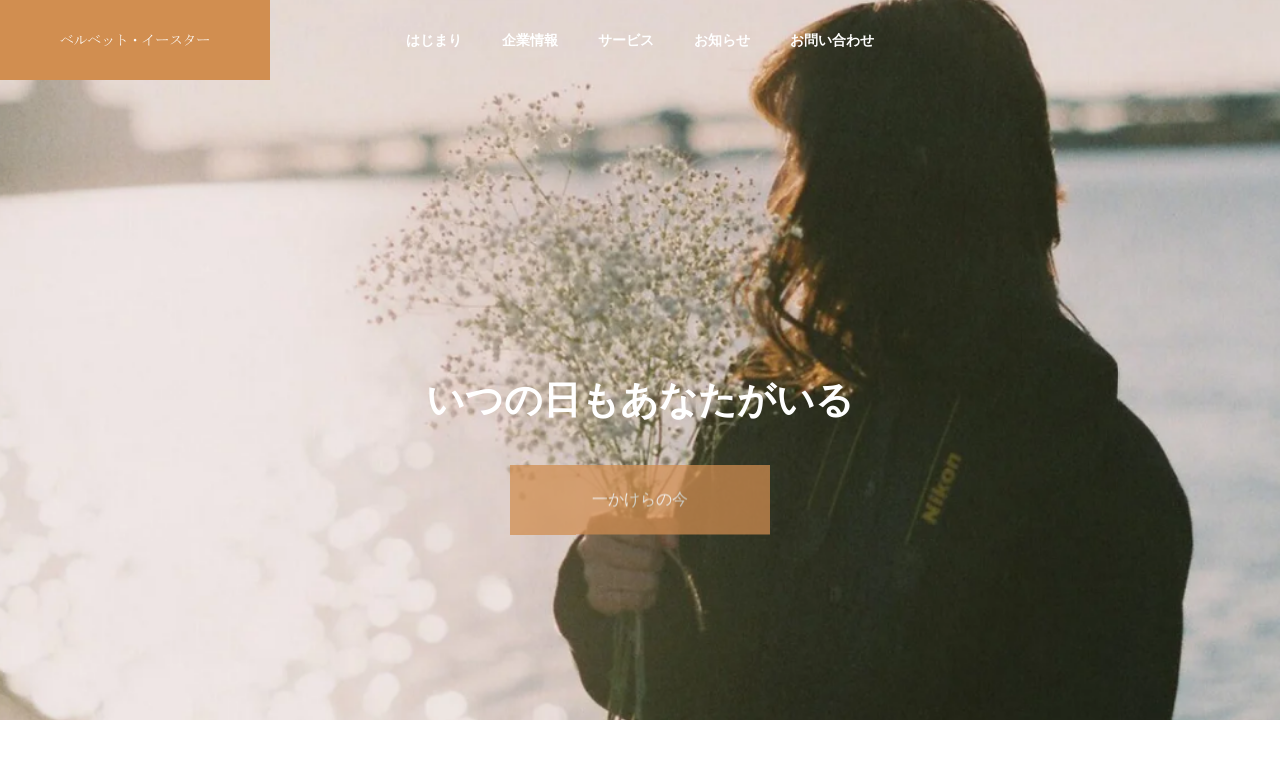

--- FILE ---
content_type: text/html; charset=UTF-8
request_url: https://velvet-easter.co.jp/
body_size: 18152
content:
<!DOCTYPE html>
<html class="pc" lang="ja">
<head prefix="og: https://ogp.me/ns# fb: https://ogp.me/ns/fb#">
<meta charset="UTF-8">
<!--[if IE]><meta http-equiv="X-UA-Compatible" content="IE=edge"><![endif]-->
<meta name="viewport" content="width=device-width">
<title>ベルベット・イースター</title>
<meta name="description" content="株式会社ベルベット・イースターの公式ホームページです。企業情報・事業内容・プレスリリースなどをご紹介しています。">
<link rel="pingback" href="https://velvet-easter.co.jp/xmlrpc.php">
<meta name='robots' content='max-image-preview:large' />
<meta property="og:type" content="website">
<meta property="og:url" content="https://velvet-easter.co.jp/">
<meta property="og:title" content="ベルベット・イースター">
<meta property="og:description" content="株式会社ベルベット・イースターの公式ホームページです。企業情報・事業内容・プレスリリースなどをご紹介しています。">
<meta property="og:site_name" content="ベルベット・イースター">
<meta property="og:image" content="https://velvet-easter.co.jp/wp-content/uploads/2022/05/Summary-Card-with-Large-Imag.jpg">
<meta property="og:image:secure_url" content="https://velvet-easter.co.jp/wp-content/uploads/2022/05/Summary-Card-with-Large-Imag.jpg"> 
<meta property="og:image:width" content="1200"> 
<meta property="og:image:height" content="628">
<meta property="fb:app_id" content="299486055668523">
<meta name="twitter:card" content="summary">
<meta name="twitter:site" content="@velvetxeaster">
<meta name="twitter:creator" content="@velvetxeaster">
<meta name="twitter:title" content="ベルベット・イースター">
<meta property="twitter:description" content="株式会社ベルベット・イースターの公式ホームページです。企業情報・事業内容・プレスリリースなどをご紹介しています。">
<meta name="twitter:image:src" content="https://velvet-easter.co.jp/wp-content/uploads/2022/05/Summary-Card-with-Large-Imag-500x500.jpg">
<link rel="alternate" type="application/rss+xml" title="ベルベット・イースター &raquo; フィード" href="https://velvet-easter.co.jp/feed/" />
<link rel="alternate" type="application/rss+xml" title="ベルベット・イースター &raquo; コメントフィード" href="https://velvet-easter.co.jp/comments/feed/" />
<link rel="alternate" title="oEmbed (JSON)" type="application/json+oembed" href="https://velvet-easter.co.jp/wp-json/oembed/1.0/embed?url=https%3A%2F%2Fvelvet-easter.co.jp%2F" />
<link rel="alternate" title="oEmbed (XML)" type="text/xml+oembed" href="https://velvet-easter.co.jp/wp-json/oembed/1.0/embed?url=https%3A%2F%2Fvelvet-easter.co.jp%2F&#038;format=xml" />
<link rel="preconnect" href="https://fonts.googleapis.com">
<link rel="preconnect" href="https://fonts.gstatic.com" crossorigin>
<link href="https://fonts.googleapis.com/css2?family=Noto+Sans+JP:wght@400;600" rel="stylesheet">
<style id='wp-img-auto-sizes-contain-inline-css' type='text/css'>
img:is([sizes=auto i],[sizes^="auto," i]){contain-intrinsic-size:3000px 1500px}
/*# sourceURL=wp-img-auto-sizes-contain-inline-css */
</style>
<link rel='stylesheet' id='style-css' href='https://velvet-easter.co.jp/wp-content/themes/solaris_tcd088/style.css?ver=2.14.1' type='text/css' media='all' />
<style id='wp-block-library-inline-css' type='text/css'>
:root{--wp-block-synced-color:#7a00df;--wp-block-synced-color--rgb:122,0,223;--wp-bound-block-color:var(--wp-block-synced-color);--wp-editor-canvas-background:#ddd;--wp-admin-theme-color:#007cba;--wp-admin-theme-color--rgb:0,124,186;--wp-admin-theme-color-darker-10:#006ba1;--wp-admin-theme-color-darker-10--rgb:0,107,160.5;--wp-admin-theme-color-darker-20:#005a87;--wp-admin-theme-color-darker-20--rgb:0,90,135;--wp-admin-border-width-focus:2px}@media (min-resolution:192dpi){:root{--wp-admin-border-width-focus:1.5px}}.wp-element-button{cursor:pointer}:root .has-very-light-gray-background-color{background-color:#eee}:root .has-very-dark-gray-background-color{background-color:#313131}:root .has-very-light-gray-color{color:#eee}:root .has-very-dark-gray-color{color:#313131}:root .has-vivid-green-cyan-to-vivid-cyan-blue-gradient-background{background:linear-gradient(135deg,#00d084,#0693e3)}:root .has-purple-crush-gradient-background{background:linear-gradient(135deg,#34e2e4,#4721fb 50%,#ab1dfe)}:root .has-hazy-dawn-gradient-background{background:linear-gradient(135deg,#faaca8,#dad0ec)}:root .has-subdued-olive-gradient-background{background:linear-gradient(135deg,#fafae1,#67a671)}:root .has-atomic-cream-gradient-background{background:linear-gradient(135deg,#fdd79a,#004a59)}:root .has-nightshade-gradient-background{background:linear-gradient(135deg,#330968,#31cdcf)}:root .has-midnight-gradient-background{background:linear-gradient(135deg,#020381,#2874fc)}:root{--wp--preset--font-size--normal:16px;--wp--preset--font-size--huge:42px}.has-regular-font-size{font-size:1em}.has-larger-font-size{font-size:2.625em}.has-normal-font-size{font-size:var(--wp--preset--font-size--normal)}.has-huge-font-size{font-size:var(--wp--preset--font-size--huge)}.has-text-align-center{text-align:center}.has-text-align-left{text-align:left}.has-text-align-right{text-align:right}.has-fit-text{white-space:nowrap!important}#end-resizable-editor-section{display:none}.aligncenter{clear:both}.items-justified-left{justify-content:flex-start}.items-justified-center{justify-content:center}.items-justified-right{justify-content:flex-end}.items-justified-space-between{justify-content:space-between}.screen-reader-text{border:0;clip-path:inset(50%);height:1px;margin:-1px;overflow:hidden;padding:0;position:absolute;width:1px;word-wrap:normal!important}.screen-reader-text:focus{background-color:#ddd;clip-path:none;color:#444;display:block;font-size:1em;height:auto;left:5px;line-height:normal;padding:15px 23px 14px;text-decoration:none;top:5px;width:auto;z-index:100000}html :where(.has-border-color){border-style:solid}html :where([style*=border-top-color]){border-top-style:solid}html :where([style*=border-right-color]){border-right-style:solid}html :where([style*=border-bottom-color]){border-bottom-style:solid}html :where([style*=border-left-color]){border-left-style:solid}html :where([style*=border-width]){border-style:solid}html :where([style*=border-top-width]){border-top-style:solid}html :where([style*=border-right-width]){border-right-style:solid}html :where([style*=border-bottom-width]){border-bottom-style:solid}html :where([style*=border-left-width]){border-left-style:solid}html :where(img[class*=wp-image-]){height:auto;max-width:100%}:where(figure){margin:0 0 1em}html :where(.is-position-sticky){--wp-admin--admin-bar--position-offset:var(--wp-admin--admin-bar--height,0px)}@media screen and (max-width:600px){html :where(.is-position-sticky){--wp-admin--admin-bar--position-offset:0px}}

/*# sourceURL=wp-block-library-inline-css */
</style><style id='global-styles-inline-css' type='text/css'>
:root{--wp--preset--aspect-ratio--square: 1;--wp--preset--aspect-ratio--4-3: 4/3;--wp--preset--aspect-ratio--3-4: 3/4;--wp--preset--aspect-ratio--3-2: 3/2;--wp--preset--aspect-ratio--2-3: 2/3;--wp--preset--aspect-ratio--16-9: 16/9;--wp--preset--aspect-ratio--9-16: 9/16;--wp--preset--color--black: #000000;--wp--preset--color--cyan-bluish-gray: #abb8c3;--wp--preset--color--white: #ffffff;--wp--preset--color--pale-pink: #f78da7;--wp--preset--color--vivid-red: #cf2e2e;--wp--preset--color--luminous-vivid-orange: #ff6900;--wp--preset--color--luminous-vivid-amber: #fcb900;--wp--preset--color--light-green-cyan: #7bdcb5;--wp--preset--color--vivid-green-cyan: #00d084;--wp--preset--color--pale-cyan-blue: #8ed1fc;--wp--preset--color--vivid-cyan-blue: #0693e3;--wp--preset--color--vivid-purple: #9b51e0;--wp--preset--gradient--vivid-cyan-blue-to-vivid-purple: linear-gradient(135deg,rgb(6,147,227) 0%,rgb(155,81,224) 100%);--wp--preset--gradient--light-green-cyan-to-vivid-green-cyan: linear-gradient(135deg,rgb(122,220,180) 0%,rgb(0,208,130) 100%);--wp--preset--gradient--luminous-vivid-amber-to-luminous-vivid-orange: linear-gradient(135deg,rgb(252,185,0) 0%,rgb(255,105,0) 100%);--wp--preset--gradient--luminous-vivid-orange-to-vivid-red: linear-gradient(135deg,rgb(255,105,0) 0%,rgb(207,46,46) 100%);--wp--preset--gradient--very-light-gray-to-cyan-bluish-gray: linear-gradient(135deg,rgb(238,238,238) 0%,rgb(169,184,195) 100%);--wp--preset--gradient--cool-to-warm-spectrum: linear-gradient(135deg,rgb(74,234,220) 0%,rgb(151,120,209) 20%,rgb(207,42,186) 40%,rgb(238,44,130) 60%,rgb(251,105,98) 80%,rgb(254,248,76) 100%);--wp--preset--gradient--blush-light-purple: linear-gradient(135deg,rgb(255,206,236) 0%,rgb(152,150,240) 100%);--wp--preset--gradient--blush-bordeaux: linear-gradient(135deg,rgb(254,205,165) 0%,rgb(254,45,45) 50%,rgb(107,0,62) 100%);--wp--preset--gradient--luminous-dusk: linear-gradient(135deg,rgb(255,203,112) 0%,rgb(199,81,192) 50%,rgb(65,88,208) 100%);--wp--preset--gradient--pale-ocean: linear-gradient(135deg,rgb(255,245,203) 0%,rgb(182,227,212) 50%,rgb(51,167,181) 100%);--wp--preset--gradient--electric-grass: linear-gradient(135deg,rgb(202,248,128) 0%,rgb(113,206,126) 100%);--wp--preset--gradient--midnight: linear-gradient(135deg,rgb(2,3,129) 0%,rgb(40,116,252) 100%);--wp--preset--font-size--small: 13px;--wp--preset--font-size--medium: 20px;--wp--preset--font-size--large: 36px;--wp--preset--font-size--x-large: 42px;--wp--preset--spacing--20: 0.44rem;--wp--preset--spacing--30: 0.67rem;--wp--preset--spacing--40: 1rem;--wp--preset--spacing--50: 1.5rem;--wp--preset--spacing--60: 2.25rem;--wp--preset--spacing--70: 3.38rem;--wp--preset--spacing--80: 5.06rem;--wp--preset--shadow--natural: 6px 6px 9px rgba(0, 0, 0, 0.2);--wp--preset--shadow--deep: 12px 12px 50px rgba(0, 0, 0, 0.4);--wp--preset--shadow--sharp: 6px 6px 0px rgba(0, 0, 0, 0.2);--wp--preset--shadow--outlined: 6px 6px 0px -3px rgb(255, 255, 255), 6px 6px rgb(0, 0, 0);--wp--preset--shadow--crisp: 6px 6px 0px rgb(0, 0, 0);}:where(.is-layout-flex){gap: 0.5em;}:where(.is-layout-grid){gap: 0.5em;}body .is-layout-flex{display: flex;}.is-layout-flex{flex-wrap: wrap;align-items: center;}.is-layout-flex > :is(*, div){margin: 0;}body .is-layout-grid{display: grid;}.is-layout-grid > :is(*, div){margin: 0;}:where(.wp-block-columns.is-layout-flex){gap: 2em;}:where(.wp-block-columns.is-layout-grid){gap: 2em;}:where(.wp-block-post-template.is-layout-flex){gap: 1.25em;}:where(.wp-block-post-template.is-layout-grid){gap: 1.25em;}.has-black-color{color: var(--wp--preset--color--black) !important;}.has-cyan-bluish-gray-color{color: var(--wp--preset--color--cyan-bluish-gray) !important;}.has-white-color{color: var(--wp--preset--color--white) !important;}.has-pale-pink-color{color: var(--wp--preset--color--pale-pink) !important;}.has-vivid-red-color{color: var(--wp--preset--color--vivid-red) !important;}.has-luminous-vivid-orange-color{color: var(--wp--preset--color--luminous-vivid-orange) !important;}.has-luminous-vivid-amber-color{color: var(--wp--preset--color--luminous-vivid-amber) !important;}.has-light-green-cyan-color{color: var(--wp--preset--color--light-green-cyan) !important;}.has-vivid-green-cyan-color{color: var(--wp--preset--color--vivid-green-cyan) !important;}.has-pale-cyan-blue-color{color: var(--wp--preset--color--pale-cyan-blue) !important;}.has-vivid-cyan-blue-color{color: var(--wp--preset--color--vivid-cyan-blue) !important;}.has-vivid-purple-color{color: var(--wp--preset--color--vivid-purple) !important;}.has-black-background-color{background-color: var(--wp--preset--color--black) !important;}.has-cyan-bluish-gray-background-color{background-color: var(--wp--preset--color--cyan-bluish-gray) !important;}.has-white-background-color{background-color: var(--wp--preset--color--white) !important;}.has-pale-pink-background-color{background-color: var(--wp--preset--color--pale-pink) !important;}.has-vivid-red-background-color{background-color: var(--wp--preset--color--vivid-red) !important;}.has-luminous-vivid-orange-background-color{background-color: var(--wp--preset--color--luminous-vivid-orange) !important;}.has-luminous-vivid-amber-background-color{background-color: var(--wp--preset--color--luminous-vivid-amber) !important;}.has-light-green-cyan-background-color{background-color: var(--wp--preset--color--light-green-cyan) !important;}.has-vivid-green-cyan-background-color{background-color: var(--wp--preset--color--vivid-green-cyan) !important;}.has-pale-cyan-blue-background-color{background-color: var(--wp--preset--color--pale-cyan-blue) !important;}.has-vivid-cyan-blue-background-color{background-color: var(--wp--preset--color--vivid-cyan-blue) !important;}.has-vivid-purple-background-color{background-color: var(--wp--preset--color--vivid-purple) !important;}.has-black-border-color{border-color: var(--wp--preset--color--black) !important;}.has-cyan-bluish-gray-border-color{border-color: var(--wp--preset--color--cyan-bluish-gray) !important;}.has-white-border-color{border-color: var(--wp--preset--color--white) !important;}.has-pale-pink-border-color{border-color: var(--wp--preset--color--pale-pink) !important;}.has-vivid-red-border-color{border-color: var(--wp--preset--color--vivid-red) !important;}.has-luminous-vivid-orange-border-color{border-color: var(--wp--preset--color--luminous-vivid-orange) !important;}.has-luminous-vivid-amber-border-color{border-color: var(--wp--preset--color--luminous-vivid-amber) !important;}.has-light-green-cyan-border-color{border-color: var(--wp--preset--color--light-green-cyan) !important;}.has-vivid-green-cyan-border-color{border-color: var(--wp--preset--color--vivid-green-cyan) !important;}.has-pale-cyan-blue-border-color{border-color: var(--wp--preset--color--pale-cyan-blue) !important;}.has-vivid-cyan-blue-border-color{border-color: var(--wp--preset--color--vivid-cyan-blue) !important;}.has-vivid-purple-border-color{border-color: var(--wp--preset--color--vivid-purple) !important;}.has-vivid-cyan-blue-to-vivid-purple-gradient-background{background: var(--wp--preset--gradient--vivid-cyan-blue-to-vivid-purple) !important;}.has-light-green-cyan-to-vivid-green-cyan-gradient-background{background: var(--wp--preset--gradient--light-green-cyan-to-vivid-green-cyan) !important;}.has-luminous-vivid-amber-to-luminous-vivid-orange-gradient-background{background: var(--wp--preset--gradient--luminous-vivid-amber-to-luminous-vivid-orange) !important;}.has-luminous-vivid-orange-to-vivid-red-gradient-background{background: var(--wp--preset--gradient--luminous-vivid-orange-to-vivid-red) !important;}.has-very-light-gray-to-cyan-bluish-gray-gradient-background{background: var(--wp--preset--gradient--very-light-gray-to-cyan-bluish-gray) !important;}.has-cool-to-warm-spectrum-gradient-background{background: var(--wp--preset--gradient--cool-to-warm-spectrum) !important;}.has-blush-light-purple-gradient-background{background: var(--wp--preset--gradient--blush-light-purple) !important;}.has-blush-bordeaux-gradient-background{background: var(--wp--preset--gradient--blush-bordeaux) !important;}.has-luminous-dusk-gradient-background{background: var(--wp--preset--gradient--luminous-dusk) !important;}.has-pale-ocean-gradient-background{background: var(--wp--preset--gradient--pale-ocean) !important;}.has-electric-grass-gradient-background{background: var(--wp--preset--gradient--electric-grass) !important;}.has-midnight-gradient-background{background: var(--wp--preset--gradient--midnight) !important;}.has-small-font-size{font-size: var(--wp--preset--font-size--small) !important;}.has-medium-font-size{font-size: var(--wp--preset--font-size--medium) !important;}.has-large-font-size{font-size: var(--wp--preset--font-size--large) !important;}.has-x-large-font-size{font-size: var(--wp--preset--font-size--x-large) !important;}
/*# sourceURL=global-styles-inline-css */
</style>

<style id='classic-theme-styles-inline-css' type='text/css'>
/*! This file is auto-generated */
.wp-block-button__link{color:#fff;background-color:#32373c;border-radius:9999px;box-shadow:none;text-decoration:none;padding:calc(.667em + 2px) calc(1.333em + 2px);font-size:1.125em}.wp-block-file__button{background:#32373c;color:#fff;text-decoration:none}
/*# sourceURL=/wp-includes/css/classic-themes.min.css */
</style>
<link rel='stylesheet' id='contact-form-7-css' href='https://velvet-easter.co.jp/wp-content/plugins/contact-form-7/includes/css/styles.css?ver=6.1.4' type='text/css' media='all' />
<style>:root {
  --tcd-font-type1: Arial,"Hiragino Sans","Yu Gothic Medium","Meiryo",sans-serif;
  --tcd-font-type2: "Times New Roman",Times,"Yu Mincho","游明朝","游明朝体","Hiragino Mincho Pro",serif;
  --tcd-font-type3: Palatino,"Yu Kyokasho","游教科書体","UD デジタル 教科書体 N","游明朝","游明朝体","Hiragino Mincho Pro","Meiryo",serif;
  --tcd-font-type-logo: "Noto Sans JP",sans-serif;
}</style>
<script type="text/javascript" src="https://velvet-easter.co.jp/wp-includes/js/jquery/jquery.min.js?ver=3.7.1" id="jquery-core-js"></script>
<script type="text/javascript" src="https://velvet-easter.co.jp/wp-includes/js/jquery/jquery-migrate.min.js?ver=3.4.1" id="jquery-migrate-js"></script>
<link rel="https://api.w.org/" href="https://velvet-easter.co.jp/wp-json/" /><link rel="alternate" title="JSON" type="application/json" href="https://velvet-easter.co.jp/wp-json/wp/v2/pages/158" /><link rel="canonical" href="https://velvet-easter.co.jp/" />
<link rel='shortlink' href='https://velvet-easter.co.jp/' />
<link rel="stylesheet" href="https://velvet-easter.co.jp/wp-content/themes/solaris_tcd088/css/design-plus.css?ver=2.14.1">

<script>
jQuery(function ($) {
	var $window = $(window);
	var $body = $('body');
  // quick tag - underline ------------------------------------------
  if ($('.q_underline').length) {
    var gradient_prefix = null;

    $('.q_underline').each(function(){
      var bbc = $(this).css('borderBottomColor');
      if (jQuery.inArray(bbc, ['transparent', 'rgba(0, 0, 0, 0)']) == -1) {
        if (gradient_prefix === null) {
          gradient_prefix = '';
          var ua = navigator.userAgent.toLowerCase();
          if (/webkit/.test(ua)) {
            gradient_prefix = '-webkit-';
          } else if (/firefox/.test(ua)) {
            gradient_prefix = '-moz-';
          } else {
            gradient_prefix = '';
          }
        }
        $(this).css('borderBottomColor', 'transparent');
        if (gradient_prefix) {
          $(this).css('backgroundImage', gradient_prefix+'linear-gradient(left, transparent 50%, '+bbc+ ' 50%)');
        } else {
          $(this).css('backgroundImage', 'linear-gradient(to right, transparent 50%, '+bbc+ ' 50%)');
        }
      }
    });

    $window.on('scroll.q_underline', function(){
      $('.q_underline:not(.is-active)').each(function(){
        var top = $(this).offset().top;
        if ($window.scrollTop() > top - window.innerHeight) {
          $(this).addClass('is-active');
        }
      });
      if (!$('.q_underline:not(.is-active)').length) {
        $window.off('scroll.q_underline');
      }
    });
  }
} );
</script>

<link rel="stylesheet" href="https://velvet-easter.co.jp/wp-content/themes/solaris_tcd088/css/sns-botton.css?ver=2.14.1">
<link rel="stylesheet" media="screen and (max-width:1201px)" href="https://velvet-easter.co.jp/wp-content/themes/solaris_tcd088/css/responsive.css?ver=2.14.1">
<link rel="stylesheet" media="screen and (max-width:1201px)" href="https://velvet-easter.co.jp/wp-content/themes/solaris_tcd088/css/footer-bar.css?ver=2.14.1">

<script src="https://velvet-easter.co.jp/wp-content/themes/solaris_tcd088/js/jquery.easing.1.4.js?ver=2.14.1"></script>
<script src="https://velvet-easter.co.jp/wp-content/themes/solaris_tcd088/js/jscript.js?ver=2.14.1"></script>
<script src="https://velvet-easter.co.jp/wp-content/themes/solaris_tcd088/js/tcd_cookie.js?ver=2.14.1"></script>
<script src="https://velvet-easter.co.jp/wp-content/themes/solaris_tcd088/js/comment.js?ver=2.14.1"></script>
<script src="https://velvet-easter.co.jp/wp-content/themes/solaris_tcd088/js/parallax.js?ver=2.14.1"></script>

<link rel="stylesheet" href="https://velvet-easter.co.jp/wp-content/themes/solaris_tcd088/js/simplebar.css?ver=2.14.1">
<script src="https://velvet-easter.co.jp/wp-content/themes/solaris_tcd088/js/simplebar.min.js?ver=2.14.1"></script>


<script src="https://velvet-easter.co.jp/wp-content/themes/solaris_tcd088/js/header_fix.js?ver=2.14.1"></script>


<style type="text/css">
body { font-size:16px; }
.common_headline { font-size:36px !important; }
@media screen and (max-width:750px) {
  body { font-size:14px; }
  .common_headline { font-size:20px !important; }
}
body, input, textarea { font-family: var(--tcd-font-type1); }

.single_title_font { font-family: var(--tcd-font-type2) !important; }

.rich_font, .p-vertical { font-family: var(--tcd-font-type2); font-weight:600; }

.rich_font_1 { font-family: var(--tcd-font-type1); font-weight:600; }
.rich_font_2 { font-family: var(--tcd-font-type2); font-weight:600; }
.rich_font_3 { font-family: var(--tcd-font-type3); font-weight:600; }
.rich_font_logo { font-family: var(--tcd-font-type-logo); font-weight: bold !important; ;}

.square_headline .headline { font-size:24px; }
.square_headline .sub_headline { font-size:14px; }
@media screen and (max-width:750px) {
  .square_headline .headline { font-size:18px; }
  .square_headline .sub_headline { font-size:12px; }
}

.pc body.use_header_fix #header:after { background:rgba(255,255,255,0.5); }
.pc body.use_header_fix #header:hover:after { background:rgba(255,255,255,1); }
#header_logo a { background:rgba(209,142,80,1); }
#header_logo .logo_text { color:#ffffff !important; font-size:32px; }
#footer_logo .logo_text { font-size:32px; }
@media screen and (max-width:1201px) {
  #header_logo .logo_text { font-size:24px; }
  #footer_logo .logo_text { font-size:24px; }
}
#global_menu > ul > li > a:hover, body.single #global_menu > ul > li.current-menu-item > a, body.single #global_menu > ul > li.active > a,
  #header.active #global_menu > ul > li.current-menu-item > a, #header.active #global_menu > ul > li.active > a, body.hide_header_image #global_menu > ul > li.current-menu-item > a, body.no_index_header_content #global_menu > ul > li.current-menu-item > a
    { color:#d18e50 !important; }
#global_menu ul ul a { color:#ffffff; background:#d18e50; }
#global_menu ul ul a:hover { color:#ffffff; background:#d18e50; }
#global_menu ul ul li.menu-item-has-children > a:before { color:#ffffff; }
.mobile #header:after { background:rgba(255,255,255,0.5); }
.mobile #header:hover:after { background:rgba(255,255,255,1); }
.mobile body.home.no_index_header_content #header { background:rgba(255,255,255,1); }
#drawer_menu { color:#ffffff; background:#000000; }
#drawer_menu a { color:#ffffff; }
#drawer_menu a:hover { color:#d18e50; }
#mobile_menu a { color:#ffffff; border-color:#444444; }
#mobile_menu li li a { background:#333333; }
#mobile_menu a:hover, #drawer_menu .close_button:hover, #mobile_menu .child_menu_button:hover { color:#ffffff; background:#444444; }
#mobile_menu .child_menu_button .icon:before, #mobile_menu .child_menu_button:hover .icon:before { color:#ffffff; }
.megamenu .headline_area div.head .headline { font-size:24px; }
.megamenu_b .service_item_list .item a:after { background:rgba(0,0,0,0.5); }
#footer_banner a { color:#ffffff !important; }
#footer_banner .title { font-size:24px; }
#footer_banner .sub_title { font-size:14px; }
@media screen and (max-width:750px) {
  #footer_banner .title { font-size:18px; }
  #footer_banner .sub_title { font-size:12px; }
}
.author_profile .avatar_area img, .animate_image img, .animate_background .image {
  width:100%; height:auto;
  -webkit-transition: transform  0.5s ease;
  transition: transform  0.5s ease;
}
.author_profile a.avatar:hover img, .animate_image:hover img, .animate_background:hover .image {
  -webkit-transform: scale(1.2);
  transform: scale(1.2);
}


a { color:#000; }

#footer_menu .footer_menu li:first-of-type a, #return_top2 a:hover:before, #bread_crumb, #bread_crumb li.last, .tcd_banner_widget .headline, .post_slider_widget .slick-arrow:hover:before,
  #post_title2 .title, #service_banner .main_title, .megamenu .headline_area div.head .headline, .news_category_list li.active a, .news_category_sort_button li.active a, .sns_button_list.color_type2 li.contact a:before,
    .tab_content_top .tab .item.active, .cb_tab_content .tab_content_bottom .title, .cb_headline .headline, .faq_list .question.active, .faq_list .question:hover, .author_profile .author_link li.contact a:before, .author_profile .author_link li.user_url a:before
      { color:#d18e50; }

.square_headline, .page_navi span.current, #post_pagination p, #comment_tab li.active a, .news_category_list li.active a:before, .news_category_sort_button li.active a:before,
  .tab_content_bottom .slick-dots button:hover::before, .tab_content_bottom .slick-dots .slick-active button::before,
    .faq_list .question.active:before, .faq_list .question:hover:before, .faq_list .question:hover:after, #return_top a, .styled_post_list1_widget .widget_headline
      { background:#d18e50; }

.page_navi span.current, #post_pagination p, .design_headline2 span.title, #post_title2 .title, .project_list .category, #project_title_area .category
  { border-color:#d18e50; }

/*
.category_list_widget li.current-menu-item a, .category_list_widget li.current-menu-parent a { background:rgba(209,142,80,0.5); border-color:#fff; color:#fff; }
	*/
/* current の “その項目だけ” を塗る */
.category_list_widget li.current-menu-item > a{
  background: rgba(209,142,80, 0.5) !important;
  border-color:#fff;
  color:#fff !important;
  pointer-events:none;
}

/* 親は current-menu-parent でも “親リンクだけ” に限定（＝サブメニューに波及させない） */
.category_list_widget li.current-menu-parent > a{
  /* 親も塗りたいなら同じ色にする。塗りたくないなら background は書かない */
  /* background: rgba(209,142,80, 0.5); */
  border:none;
}

/* サブメニューは常に白に戻す（保険） */
.category_list_widget li.current-menu-parent .sub-menu > li > a{
  background:#fff;
  color:#000;
  border-bottom:1px solid #ddd;
  border-left:1px solid #ddd;
}
.category_list_widget li.current-menu-parent:has(li.current-menu-item) > a {
  background:#fff; color:#000; border-left: 1px solid #ddd; border-bottom:1px solid #ddd;
}
.category_list_widget li.current-menu-parent:has(li.current-menu-item)  > a {
  background:#fff; color:#000; border-left: 1px solid #ddd;
}


.category_list_widget
li.current-menu-category:not(:has(li.current-menu-item)) > a {
  background: rgba(209,142,80, 0.5) ;
  color: #fff;
  border-bottom:none;
}

.category_list_widget
li.current-menu-category:not(:has(li.current-menu-item)) > .menu-toggle::before {
color:#fff;	
}

.c-archive-header-terms :where(a.is-current), .c-archive-header-terms :where(a:hover) {
   background:#d18e50; 
    border-color:#d18e50; 
}
a:hover, #footer_top a:hover, #footer_social_link li a:hover:before, #footer_menu .footer_menu li:first-of-type a:hover, #next_prev_post a:hover, #bread_crumb li a:hover, #bread_crumb li.home a:hover:before,
  .single_copy_title_url_btn:hover, .tcdw_search_box_widget .search_area .search_button:hover:before, .widget_tab_post_list_button div:hover,
    #single_author_title_area .author_link li a:hover:before, .author_profile a:hover, #post_meta_bottom a:hover, .cardlink_title a:hover,
      .comment a:hover, .comment_form_wrapper a:hover, #searchform .submit_button:hover:before, .p-dropdown__title:hover:after
        { color:#d18e50; }
#footer_sns.sns_button_list li.note a:hover:before { background-color:#d18e50; }
#author_sns.sns_button_list li.note a:hover:before { background-color:#d18e50; }

.page_navi a:hover, #post_pagination a:hover, #p_readmore .button:hover, .c-pw__btn:hover, #comment_tab li a:hover, #submit_comment:hover, #cancel_comment_reply a:hover,
  #wp-calendar #prev a:hover, #wp-calendar #next a:hover, #wp-calendar td a:hover, #comment_tab li a:hover, #return_top a:hover
    { background-color:#d18e50; }

.page_navi a:hover, #post_pagination a:hover, #comment_textarea textarea:focus, .c-pw__box-input:focus
  { border-color:#d18e50; }

.post_content a, .custom-html-widget a { color:#5093d1; }
.post_content a:hover, .custom-html-widget a:hover { color:#d18e50; }

.design_button.type1 a { color:#ffffff !important; background:#d18e50; }
.design_button.type1 a:hover { color:#ffffff !important; background:#d18e50; }
.news_cat_id26 { background-color:#d18e50; }
.news_cat_id26:hover { background-color:#b37944; }
.styled_h2 {
  font-size:26px !important; text-align:left; color:#ffffff; background:#000000;  border-top:0px solid #dddddd;
  border-bottom:0px solid #dddddd;
  border-left:0px solid #dddddd;
  border-right:0px solid #dddddd;
  padding:15px 15px 15px 15px !important;
  margin:0px 0px 30px !important;
}
.styled_h3 {
  font-size:22px !important; text-align:left; color:#000000;   border-top:0px solid #dddddd;
  border-bottom:0px solid #dddddd;
  border-left:2px solid #000000;
  border-right:0px solid #dddddd;
  padding:6px 0px 6px 16px !important;
  margin:0px 0px 30px !important;
}
.styled_h4 {
  font-size:18px !important; text-align:left; color:#000000;   border-top:0px solid #dddddd;
  border-bottom:1px solid #dddddd;
  border-left:0px solid #dddddd;
  border-right:0px solid #dddddd;
  padding:3px 0px 3px 20px !important;
  margin:0px 0px 30px !important;
}
.styled_h5 {
  font-size:14px !important; text-align:left; color:#000000;   border-top:0px solid #dddddd;
  border-bottom:1px solid #dddddd;
  border-left:0px solid #dddddd;
  border-right:0px solid #dddddd;
  padding:3px 0px 3px 24px !important;
  margin:0px 0px 30px !important;
}
.q_custom_button1 {
  color:#ffffff !important;
  border-color:rgba(83,83,83,1);
}
.q_custom_button1.animation_type1 { background:#535353; }
.q_custom_button1:hover, .q_custom_button1:focus {
  color:#ffffff !important;
  border-color:rgba(125,125,125,1);
}
.q_custom_button1.animation_type1:hover { background:#7d7d7d; }
.q_custom_button1:before { background:#7d7d7d; }
.q_custom_button2 {
  color:#ffffff !important;
  border-color:rgba(83,83,83,1);
}
.q_custom_button2.animation_type1 { background:#535353; }
.q_custom_button2:hover, .q_custom_button2:focus {
  color:#ffffff !important;
  border-color:rgba(125,125,125,1);
}
.q_custom_button2.animation_type1:hover { background:#7d7d7d; }
.q_custom_button2:before { background:#7d7d7d; }
.speech_balloon_left1 .speach_balloon_text { background-color: #ffdfdf; border-color: #ffdfdf; color: #000000 }
.speech_balloon_left1 .speach_balloon_text::before { border-right-color: #ffdfdf }
.speech_balloon_left1 .speach_balloon_text::after { border-right-color: #ffdfdf }
.speech_balloon_left2 .speach_balloon_text { background-color: #ffffff; border-color: #ff5353; color: #000000 }
.speech_balloon_left2 .speach_balloon_text::before { border-right-color: #ff5353 }
.speech_balloon_left2 .speach_balloon_text::after { border-right-color: #ffffff }
.speech_balloon_right1 .speach_balloon_text { background-color: #ccf4ff; border-color: #ccf4ff; color: #000000 }
.speech_balloon_right1 .speach_balloon_text::before { border-left-color: #ccf4ff }
.speech_balloon_right1 .speach_balloon_text::after { border-left-color: #ccf4ff }
.speech_balloon_right2 .speach_balloon_text { background-color: #ffffff; border-color: #0789b5; color: #000000 }
.speech_balloon_right2 .speach_balloon_text::before { border-left-color: #0789b5 }
.speech_balloon_right2 .speach_balloon_text::after { border-left-color: #ffffff }
.qt_google_map .pb_googlemap_custom-overlay-inner { background:#d18e50; color:#ffffff; }
.qt_google_map .pb_googlemap_custom-overlay-inner::after { border-color:#d18e50 transparent transparent transparent; }
</style>

<style id="current-page-style" type="text/css">
#header_slider .item1 .catch { font-size:38px; }
#header_slider .item1 .desc { font-size:18px; }
@media screen and (max-width:750px) {
  #header_slider .item1 .catch { font-size:20px; }
  #header_slider .item1 .desc { font-size:15px; }
}
#header_slider .item1 .design_button.type1 a { color:#ffffff !important; background:#d18e50; }
#header_slider .item1 .design_button.type1 a:hover { color:#ffffff !important; background:#d18e50; }
#header_slider .item2 .catch { font-size:38px; }
#header_slider .item2 .desc { font-size:18px; }
@media screen and (max-width:750px) {
  #header_slider .item2 .catch { font-size:20px; }
  #header_slider .item2 .desc { font-size:15px; }
}
#header_slider .item2 .design_button.type1 a { color:#ffffff !important; background:#d18e50; }
#header_slider .item2 .design_button.type1 a:hover { color:#ffffff !important; background:#d18e50; }
#header_slider .item3 .catch { font-size:38px; }
#header_slider .item3 .desc { font-size:18px; }
@media screen and (max-width:750px) {
  #header_slider .item3 .catch { font-size:20px; }
  #header_slider .item3 .desc { font-size:15px; }
}
#header_slider .item3 .design_button.type1 a { color:#ffffff !important; background:#d18e50; }
#header_slider .item3 .design_button.type1 a:hover { color:#ffffff !important; background:#d18e50; }
.cb_tab_content.num1 .tab_content_top .tab .item { font-size:px; }
.cb_tab_content.num1 .tab_content_bottom .title { font-size:px; }
.cb_tab_content.num1 .tab_content_bottom .catch { font-size:px; }
@media screen and (max-width:750px) {
  .cb_tab_content.num1 .tab_content_top .tab .item { font-size:px; }
  .cb_tab_content.num1 .tab_content_bottom .title { font-size:px; }
  .cb_tab_content.num1 .tab_content_bottom .catch { font-size:px; }
}
.cb_tab_content.num1 .overlay { background-color:rgba(0,0,0,0.3); }
.cb_service_list.num2 .cb_service_item_list .title .main_title { font-size:28px; }
@media screen and (max-width:750px) {
  .cb_service_list.num2 .cb_service_item_list .title .main_title { font-size:20px; }
}
.cb_service_list.num2 .cb_service_item_list .item a:after { background-color:rgba(0,0,0,0.5); }
.cb_news_list.num3 .news_list .title { font-size:16px; }
@media screen and (max-width:750px) {
  .cb_news_list.num3 .news_list .title { font-size:14px; }
}
</style>

<script type="text/javascript">
jQuery(document).ready(function($){

  var slideWrapper = $('#header_slider'),
      iframes = slideWrapper.find('.youtube-player'),
      ytPlayers = {},
      timers = { slickNext: null };

  // YouTube IFrame Player API script load
  if ($('#header_slider .youtube-player').length) {
    if (!$('script[src="//www.youtube.com/iframe_api"]').length) {
      var tag = document.createElement('script');
      tag.src = 'https://www.youtube.com/iframe_api';
      var firstScriptTag = document.getElementsByTagName('script')[0];
      firstScriptTag.parentNode.insertBefore(tag, firstScriptTag);
    }
  }

  // YouTube IFrame Player API Ready
  window.onYouTubeIframeAPIReady = function(){
    slideWrapper.find('.youtube-player').each(function(){
      var ytPlayerId = $(this).attr('id');
      if (!ytPlayerId) return;
      var player = new YT.Player(ytPlayerId, {
        events: {
          onReady: function(e) {
            $('#'+ytPlayerId).css('opacity', 0).css('pointerEvents', 'none');
            iframes = slideWrapper.find('.youtube-player');
            ytPlayers[ytPlayerId] = player;
            ytPlayers[ytPlayerId].mute();
            ytPlayers[ytPlayerId].lastStatus = -1;
            var item = $('#'+ytPlayerId).closest('.item');
            if (item.hasClass('slick-current')) {
              playPauseVideo(item, 'play');
            }
          },
          onStateChange: function(e) {
            if (e.data === 0) { // ended
              $('#'+ytPlayerId).stop().css('opacity', 0);
              if (timers.slickNext) {
                clearTimeout(timers.slickNext);
                timers.slickNext = null;
              }
              setTimeout(function(){
                slideWrapper.slick('slickNext');
              }, 100); // タイムアウトを追加して動画が終わったら強制スライド
            } else if (e.data === 1) { // play
              $('#'+ytPlayerId).not(':animated').css('opacity', 1);
              var slide = $('#'+ytPlayerId).closest('.item');
              var slickIndex = slide.attr('data-slick-index') || 0;
              clearInterval(timers[slickIndex]);
              timers[slickIndex] = setInterval(function(){
                var state = ytPlayers[ytPlayerId].getPlayerState();
                if (state != 1 && state != 3) {
                  clearInterval(timers[slickIndex]);
                } else if (ytPlayers[ytPlayerId].getDuration() - ytPlayers[ytPlayerId].getCurrentTime() < 1) {
                  clearInterval(timers[slickIndex]);
                  if (timers.slickNext) {
                    clearTimeout(timers.slickNext);
                    timers.slickNext = null;
                  }
                  setTimeout(function(){
                    slideWrapper.slick('slickNext');
                  }, 100); // タイムアウトを追加して動画が終わったら強制スライド
                }
              }, 200);
            } else if (e.data === 3) { // buffering
              if (ytPlayers[ytPlayerId].lastStatus === -1) {
                $('#'+ytPlayerId).delay(100).animate({opacity: 1}, 400);
              }
            }
            ytPlayers[ytPlayerId].lastStatus = e.data;
          }
        }
      });
    });
  };

  // play or puase video
  function playPauseVideo(slide, control){
    if (!slide) {
      slide = slideWrapper.find('.slick-current');
    }
    // animate caption and logo
    function captionAnimation() {
      if( !$('body').hasClass('stop_index_slider_animation') ){

      if( slide.hasClass('first_item') ){
        $('#header_logo a').addClass('animate');
        $('#global_menu').addClass('animate');
        $('#header_slider_nav_wrap').addClass('animate');
        $('.mobile #global_menu_button').addClass('animate');
        $('#header_search').addClass('animate');
        $('#header_logo a').on('animationend webkitAnimationEnd oAnimationEnd mozAnimationEnd', function(){
          $(".first_animate_item").each(function(i){
            $(this).delay(i *700).queue(function(next) {
              $(this).addClass('animate');
              next();
            });
            if( $(this).hasClass('animation_type2') ){
              $catch_word = $("span",this);
              $catch_word.each(function(i){
                $(this).delay(i * 50).queue(function(next) {
                  $(this).addClass('animate');
                  next();
                });
              });
            };
          }).promise().done(function () {
            slide.removeClass('first_item');
          });
        });
      } else {
        slide.find(".animate_item").each(function(i){
          $(this).delay(i *700).queue(function(next) {
            $(this).addClass('animate');
            next();
          });
          if( $(this).hasClass('animation_type2') ){
            $catch_word = $("span",this);
            $catch_word.each(function(i){
              $(this).delay(i * 50).queue(function(next) {
                $(this).addClass('animate');
                next();
              });
            });
          };
        });
      }

      }
    }
    // youtube item --------------------------
    if (slide.hasClass('youtube')) {
      var ytPlayerId = slide.find('.youtube-player').attr('id');
      if (ytPlayerId) {
        switch (control) {
          case 'play':
            if (ytPlayers[ytPlayerId]) {
              ytPlayers[ytPlayerId].seekTo(0, true);
              ytPlayers[ytPlayerId].playVideo();
            }
            setTimeout(function(){
              captionAnimation();
            }, 1000);
            if (timers.slickNext) {
              clearTimeout(timers.slickNext);
              timers.slickNext = null;
            }
            break;
          case 'pause':
            slide.find(".animate_item").removeClass('animate animate_mobile');
            slide.find(".animate_item span").removeClass('animate');
            if (ytPlayers[ytPlayerId]) {
              ytPlayers[ytPlayerId].pauseVideo();
            }
            break;
        }
      }
    // video item ------------------------
    } else if (slide.hasClass('video')) {
      var video = slide.find('video').get(0);
      if (video) {
        switch (control) {
          case 'play':
            video.currentTime = 0;
            video.play();
            setTimeout(function(){
              captionAnimation();
            }, 1000);
            var slickIndex = slide.attr('data-slick-index') || 0;
            clearInterval(timers[slickIndex]);
            timers[slickIndex] = setInterval(function(){
              if (video.paused) {
                // clearInterval(timers[slickIndex]);
              } else if (video.duration - video.currentTime < 2) {
                clearInterval(timers[slickIndex]);
                if (timers.slickNext) {
                  clearTimeout(timers.slickNext);
                  timers.slickNext = null;
                }
                slideWrapper.slick('slickNext');
                setTimeout(function(){
                  video.currentTime = 0;
                }, 2000);
              }
            }, 200);
            break;
          case 'pause':
            slide.find(".animate_item").removeClass('animate animate_mobile');
            slide.find(".animate_item span").removeClass('animate');
            video.pause();
            break;
        }
      }
    // normal image item --------------------
    } else if (slide.hasClass('image_item')) {
      switch (control) {
        case 'play':
          setTimeout(function(){
            captionAnimation();
          }, 1000);
          if (timers.slickNext) {
            clearTimeout(timers.slickNext);
            timers.slickNext = null;
          }
          timers.slickNext = setTimeout(function(){
            slideWrapper.slick('slickNext');
          }, 8000);
          break;
        case 'pause':
          slide.find(".animate_item").removeClass('animate animate_mobile');
          slide.find(".animate_item span").removeClass('animate');
          break;
      }
    }
  }


  // resize video
  function video_resize(object){
    var slider_height = $('#header_slider').innerHeight();
    var slider_width = slider_height*(16/9);
    var win_width = $(window).width();
    var win_height = win_width*(9/16);
    if(win_width > slider_width) {
      object.addClass('type1');
      object.removeClass('type2');
      object.css({'width': '100%', 'height': win_height});
    } else {
      object.removeClass('type1');
      object.addClass('type2');
      object.css({'width':slider_width, 'height':slider_height });
    }
  }

  // Adjust height for mobile device
  function adjust_height(){
    var winH = $(window).innerHeight();
    $('#header_slider_wrap').css('height', winH);
    $('#header_slider').css('height', winH);
    $('#header_slider .item').css('height', winH);
  }

  // DOM Ready
  $(function() {
    slideWrapper.on('beforeChange', function(event, slick, currentSlide, nextSlide) {
      if (currentSlide == nextSlide) return;
      slick.$slides.eq(nextSlide).addClass('animate');
      setTimeout(function(){
        playPauseVideo(slick.$slides.eq(currentSlide), 'pause');
      }, 100); // タイムアウトを追加
      playPauseVideo(slick.$slides.eq(nextSlide), 'play');
    });
    slideWrapper.on('afterChange', function(event, slick, currentSlide) {
      slick.$slides.not(':eq(' + currentSlide + ')').removeClass('animate');
    });
    slideWrapper.on('swipe', function(event, slick, direction){
      slideWrapper.slick('setPosition');
    });

    //start the slider
    slideWrapper.slick({
      slide: '.item',
      infinite: true,
            dots: true,
            arrows: false,
      slidesToShow: 1,
      slidesToScroll: 1,
      swipe: false,
      pauseOnFocus: false,
      pauseOnHover: false,
      autoplay: false,
      fade: true,
      autoplaySpeed:8000,
      speed:1500,
      easing: 'easeOutExpo',
            waitForAnimate:false,
      asNavFor: '#header_slider_nav'
          });

        $('#header_slider_nav').slick({
      dots: false,
      arrows: false,
      slidesToShow: 3,
      slidesToScroll: 1,
      infinite: true,
      easing: 'easeOutExpo',
      speed: 700,
      swipeToSlide: true,
      touchThreshold: 20,
      adaptiveHeight: false,
      pauseOnHover: true,
      autoplay: false,
      fade: false,
      focusOnSelect: true,
      waitForAnimate:false,
      asNavFor: '#header_slider',
      variableWidth: true,
          });
        
    // initialize / first animate
    // adjust_height();
    video_resize($('.video_wrap'));
    playPauseVideo($('#header_slider .item1'), 'play');
    $('#header_slider .item1').addClass('animate');
  });

  // Resize event
  var currentWidth = $(window).innerWidth();
  $(window).on('resize', function(){
    // adjust_height();
    if (currentWidth == $(this).innerWidth()) {
      return;
    } else {
      video_resize($('.video_wrap'));
    };
  });
});
</script>
<script type="text/javascript">
jQuery(document).ready(function($){
  if( $('#index_news_ticker').length ){
    $('#index_news_ticker').slick({
      infinite: true,
      dots: false,
      arrows: false,
      slidesToShow: 1,
      slidesToScroll: 1,
      swipeToSlide: false,
      adaptiveHeight: false,
      pauseOnHover: true,
      autoplay: true,
      fade: true,
      easing: 'easeOutExpo',
      speed: 700,
      autoplaySpeed: 5000
    });
  };
});
</script>
<script type="text/javascript">
jQuery(document).ready(function($){

    if( $('.cb_tab_content').length ){
    $('.tab_content_top .tab .item').on('click', function() {
      $(this).siblings().removeClass('active');
      $(this).addClass('active');
      tab_id = $(this).data('tab-num');
      $(this).closest('.cb_tab_content').find('.tab_content_bottom .item').removeClass('active');
      $('#' + tab_id).addClass('active');
      return false;
    });
    $('.tab_content_bottom .image_area_inner').each(function(){
      var image_num = $('.image',this).length;
      if(image_num > 1){
        $(this).slick({
          infinite: true,
          dots: true,
          arrows: false,
          slidesToShow: 1,
          slidesToScroll: 1,
          swipeToSlide: false,
          adaptiveHeight: false,
          pauseOnHover: true,
          autoplay: true,
          fade: true,
          easing: 'easeOutExpo',
          speed: 700,
          autoplaySpeed: 5000
        });
      };
    });
  };

    if( $('.cb_service_list').length ){

    $(".cb_service_item_list .item").hover(function(){
      $(this).siblings().removeClass('active');
      $(this).addClass('active');
      service_id = $(this).data('service-id');
      $(this).closest('.cb_service_list').find('.cb_service_image_list .image').removeClass('active');
      $('#' + service_id).addClass('active');
      $(this).siblings().each(function(){
         var title_height = $('.title',this).height();
         var content_height = $('.content',this).height() - title_height + 10;
         $(this).find('.content').css({'cssText':'bottom:-' + content_height + 'px;'});
      });
      $('.content',this).css({'cssText':'bottom:0px;'});
    }, function(){
      $(this).removeClass('active');
      var title_height = $('.title',this).height();
      var content_height = $('.content',this).height() - title_height + 10;
      $('.content',this).css({'cssText':'bottom:-' + content_height + 'px;'});
    });

    $('.cb_service_item_list .item').each(function(){
      var title_height = $('.title',this).height();
      var content_height = $('.content',this).height() - title_height + 10;
      $('.content',this).css({'cssText':'bottom:-' + content_height + 'px;'});
      if($(this).hasClass('active')){
        $('.content',this).css({'cssText':'bottom:0px;'});
      }
    });

    $(window).on('resize', function(){
      $('.cb_service_item_list .item').each(function(){
        var title_height = $('.title',this).height();
        var content_height = $('.content',this).height() - title_height + 10;
        $('.content',this).css({'cssText':'bottom:-' + content_height + 'px;'});
        if($(this).hasClass('active')){
          $('.content',this).css({'cssText':'bottom:0px;'});
        }
      });
    });

  };

    if( $('.cb_news_list .news_category_list').length ){
    $('.cb_news_list .news_category_list a[href^="#"]').on('click',function(e) {
      e.preventDefault();
      e.stopPropagation();
      $(this).parent().siblings().removeClass('active');
      $(this).parent().addClass('active');
      var news_category_id = $(this).attr('data-news-category');
      if(news_category_id){
        $(this).closest('.cb_news_list').find('.news_list').removeClass('active inview animate');
        $(news_category_id).addClass('active');
      }
    });
  };

});
</script>
<script type="text/javascript">
jQuery(document).ready(function($){

  $('.faq_list .question').on('click', function() {
    $('.faq_list .question').not($(this)).removeClass('active');
    if( $(this).hasClass('active') ){
      $(this).removeClass('active');
    } else {
      $(this).addClass('active');
    }
    $(this).next('.answer').slideToggle(600 ,'easeOutExpo');
    $('.faq_list .answer').not($(this).next('.answer')).slideUp(600 ,'easeOutExpo');
  });

  
  
});
</script>
<script type="text/javascript">
jQuery(document).ready(function($){

  if( $('.megamenu_a .slider').length ){
    $('.megamenu_a .slider').slick({
      infinite: true,
      dots: false,
      arrows: false,
      slidesToShow: 3,
      slidesToScroll: 1,
      swipeToSlide: true,
      touchThreshold: 20,
      adaptiveHeight: false,
      pauseOnHover: true,
      autoplay: true,
      fade: false,
      easing: 'easeOutExpo',
      speed: 700,
      autoplaySpeed: 5000
    });
    $('.megamenu_a .prev_item').on('click', function() {
      $(this).closest('.megamenu_a').find('.slider').slick('slickPrev');
    });
    $('.megamenu_a .next_item').on('click', function() {
      $(this).closest('.megamenu_a').find('.slider').slick('slickNext');
    });
  };

  if( $('.megamenu_b .service_list_area').length ){
    $(".megamenu_b .service_item_list .item").hover(function(){
      $(this).siblings().removeClass('active');
      $(this).addClass('active');
      service_id = $(this).data('service-id');
      $(this).closest('.service_list_area').find('.service_image_list .image').removeClass('active');
      $('#' + service_id).addClass('active');
    }, function(){
      $(this).removeClass('active');
    });
  };

});
</script>
<meta name="twitter:site" content="@velvetxeaster">
<meta name="twitter:card" content="summary_large_image">

<!-- Global site tag (gtag.js) - Google Analytics -->
<script async src="https://www.googletagmanager.com/gtag/js?id=G-QKD415171D"></script>
<script>
  window.dataLayer = window.dataLayer || [];
  function gtag(){dataLayer.push(arguments);}
  gtag('js', new Date());

  gtag('config', 'G-QKD415171D');
</script>

<!-- Google Tag Manager -->
<script>(function(w,d,s,l,i){w[l]=w[l]||[];w[l].push({'gtm.start':
new Date().getTime(),event:'gtm.js'});var f=d.getElementsByTagName(s)[0],
j=d.createElement(s),dl=l!='dataLayer'?'&l='+l:'';j.async=true;j.src=
'https://www.googletagmanager.com/gtm.js?id='+i+dl;f.parentNode.insertBefore(j,f);
})(window,document,'script','dataLayer','GTM-NMQSH5J');</script>
<!-- End Google Tag Manager -->
<!-- Google Tag Manager (noscript) -->
<noscript><iframe src="https://www.googletagmanager.com/ns.html?id=GTM-NMQSH5J"
height="0" width="0" style="display:none;visibility:hidden"></iframe></noscript>
<!-- End Google Tag Manager (noscript) -->
<link rel="icon" href="https://velvet-easter.co.jp/wp-content/uploads/2022/05/cropped-favicon-32x32.png" sizes="32x32" />
<link rel="icon" href="https://velvet-easter.co.jp/wp-content/uploads/2022/05/cropped-favicon-192x192.png" sizes="192x192" />
<link rel="apple-touch-icon" href="https://velvet-easter.co.jp/wp-content/uploads/2022/05/cropped-favicon-180x180.png" />
<meta name="msapplication-TileImage" content="https://velvet-easter.co.jp/wp-content/uploads/2022/05/cropped-favicon-270x270.png" />
<link rel='stylesheet' id='slick-style-css' href='https://velvet-easter.co.jp/wp-content/themes/solaris_tcd088/js/slick.css?ver=1.0.0' type='text/css' media='all' />
</head>
<body id="body" class="home wp-singular page-template-default page page-id-158 wp-embed-responsive wp-theme-solaris_tcd088 hide_sidebar use_header_fix use_mobile_header_fix one_news_category">



 
 <header id="header">
    <div id="header_logo">
   <h1 class="logo">
 <a href="https://velvet-easter.co.jp/" title="ベルベット・イースター">
    <img class="logo_image pc" src="https://velvet-easter.co.jp/wp-content/uploads/2022/05/logo_300x50.png?1768896955" alt="ベルベット・イースター" title="ベルベット・イースター" width="150" height="25" />
  <img class="logo_image mobile" src="https://velvet-easter.co.jp/wp-content/uploads/2022/05/logo_300x50.png?1768896955" alt="ベルベット・イースター" title="ベルベット・イースター" width="150" height="25" />   </a>
</h1>

  </div>
      <a id="global_menu_button" href="#"><span></span><span></span><span></span></a>
  <nav id="global_menu">
   <ul id="menu-main" class="menu"><li id="menu-item-111" class="menu-item menu-item-type-custom menu-item-object-custom current-menu-item current_page_item menu-item-home menu-item-111"><a href="https://velvet-easter.co.jp/" aria-current="page"><span class="cat-name">はじまり</span></a></li>
<li id="menu-item-112" class="menu-item menu-item-type-custom menu-item-object-custom menu-item-has-children menu-item-112"><a href="https://velvet-easter.co.jp/company/" class="megamenu_button type4" data-megamenu="js-megamenu112"><span class="cat-name">企業情報</span></a>
<ul class="sub-menu">
	<li id="menu-item-176" class="menu-item menu-item-type-post_type menu-item-object-company menu-item-176"><a href="https://velvet-easter.co.jp/company/about/"><span class="cat-name">会社概要</span></a></li>
	<li id="menu-item-177" class="menu-item menu-item-type-post_type menu-item-object-company menu-item-177"><a href="https://velvet-easter.co.jp/company/access/"><span class="cat-name">アクセス</span></a></li>
	<li id="menu-item-178" class="menu-item menu-item-type-post_type menu-item-object-company menu-item-178"><a href="https://velvet-easter.co.jp/company/greeting/"><span class="cat-name">代表挨拶</span></a></li>
</ul>
</li>
<li id="menu-item-113" class="menu-item menu-item-type-custom menu-item-object-custom menu-item-has-children menu-item-113"><a href="https://velvet-easter.co.jp/service/" class="megamenu_button type3" data-megamenu="js-megamenu113"><span class="cat-name">サービス</span></a>
<ul class="sub-menu">
	<li id="menu-item-173" class="menu-item menu-item-type-post_type menu-item-object-service menu-item-173"><a href="https://velvet-easter.co.jp/service/love-poem/"><span class="cat-name">恋愛詩</span></a></li>
	<li id="menu-item-174" class="menu-item menu-item-type-post_type menu-item-object-service menu-item-174"><a href="https://velvet-easter.co.jp/service/love-poems/"><span class="cat-name">恋愛詩集</span></a></li>
	<li id="menu-item-175" class="menu-item menu-item-type-post_type menu-item-object-service menu-item-175"><a href="https://velvet-easter.co.jp/service/karetokanojo/"><span class="cat-name">彼と彼女のソネット</span></a></li>
	<li id="menu-item-255" class="menu-item menu-item-type-post_type menu-item-object-service menu-item-255"><a href="https://velvet-easter.co.jp/service/pluscare/"><span class="cat-name">+care</span></a></li>
</ul>
</li>
<li id="menu-item-110" class="menu-item menu-item-type-custom menu-item-object-custom menu-item-110"><a href="https://velvet-easter.co.jp/news/"><span class="cat-name">お知らせ</span></a></li>
<li id="menu-item-147" class="menu-item menu-item-type-post_type menu-item-object-page menu-item-147"><a href="https://velvet-easter.co.jp/contact/"><span class="cat-name">お問い合わせ</span></a></li>
</ul>  </nav>
    <div class="megamenu megamenu_c" id="js-megamenu112">
 <div class="megamenu_inner">

    <div class="headline_area">
   <div class="head"><a href="https://velvet-easter.co.jp/company/"><span class="headline rich_font">COMPANY</span><span class="sub_headline">企業情報</span></a></div>
  </div>
  
  <div class="company_list_area">
      <div class="item">
    <a class="image_link animate_background" href="https://velvet-easter.co.jp/company/about/">
     <div class="title rich_font"><span class="main_title">会社概要</span><span class="sub_title">ABOUT</span></div>
     <div class="image_wrap">
      <div class="image" style="background:url(https://velvet-easter.co.jp/wp-content/uploads/2022/05/company_about-516x294.jpg) no-repeat center center; background-size:cover;"></div>
     </div>
    </a>
   </div>
      <div class="item">
    <a class="image_link animate_background" href="https://velvet-easter.co.jp/company/access/">
     <div class="title rich_font"><span class="main_title">アクセス</span><span class="sub_title">ACCESS</span></div>
     <div class="image_wrap">
      <div class="image" style="background:url(https://velvet-easter.co.jp/wp-content/uploads/2022/05/company_access-516x294.jpg) no-repeat center center; background-size:cover;"></div>
     </div>
    </a>
   </div>
      <div class="item">
    <a class="image_link animate_background" href="https://velvet-easter.co.jp/company/greeting/">
     <div class="title rich_font"><span class="main_title">代表挨拶</span><span class="sub_title">GREETING</span></div>
     <div class="image_wrap">
      <div class="image" style="background:url(https://velvet-easter.co.jp/wp-content/uploads/2022/05/company_greeting-516x294.jpg) no-repeat center center; background-size:cover;"></div>
     </div>
    </a>
   </div>
     </div>

 </div><!-- END .megamenu_c_inner -->
</div><!-- END .megamenu_c -->
<div class="megamenu megamenu_b" id="js-megamenu113">
 <div class="megamenu_inner">

    <div class="headline_area">
   <div class="head"><a href="https://velvet-easter.co.jp/service/"><span class="headline rich_font">SERVICE</span><span class="sub_headline">サービス</span></a></div>
  </div>
  
  <div class="service_list_area">

   <div class="service_item_list">
        <div class="item" data-service-id="mega_service_id_20_113">
     <a href="https://velvet-easter.co.jp/service/love-poem/">
      <div class="content">
       <div class="title rich_font">恋愛詩</div>
       <p class="sub_title">I will always have you</p>      </div>
     </a>
    </div>
        <div class="item" data-service-id="mega_service_id_73_113">
     <a href="https://velvet-easter.co.jp/service/love-poems/">
      <div class="content">
       <div class="title rich_font">恋愛詩集</div>
       <p class="sub_title">Teach me to love forever</p>      </div>
     </a>
    </div>
        <div class="item" data-service-id="mega_service_id_77_113">
     <a href="https://velvet-easter.co.jp/service/karetokanojo/">
      <div class="content">
       <div class="title rich_font">彼と彼女のソネット</div>
       <p class="sub_title">All still in me</p>      </div>
     </a>
    </div>
        <div class="item" data-service-id="mega_service_id_250_113">
     <a href="https://velvet-easter.co.jp/service/pluscare/">
      <div class="content">
       <div class="title rich_font">+care</div>
       <p class="sub_title">With a smile, you said</p>      </div>
     </a>
    </div>
       </div>

   <div class="service_image_list">
        <div class="image active" id="mega_service_id_20_113" style="background:url(https://velvet-easter.co.jp/wp-content/uploads/2022/05/service_01.jpg) no-repeat center center; background-size:cover;">
         </div>
        <div class="image" id="mega_service_id_73_113" style="background:url(https://velvet-easter.co.jp/wp-content/uploads/2022/05/service_megamenu_02.jpg) no-repeat center center; background-size:cover;">
         </div>
        <div class="image" id="mega_service_id_77_113" style="background:url(https://velvet-easter.co.jp/wp-content/uploads/2022/05/service_megamenu_03.jpg) no-repeat center center; background-size:cover;">
         </div>
        <div class="image" id="mega_service_id_250_113" style="background:url(https://velvet-easter.co.jp/wp-content/uploads/2022/05/pluscare-03.jpg) no-repeat center center; background-size:cover;">
         </div>
       </div>

  </div>

 </div><!-- END .megamenu_b_inner -->
</div><!-- END .megamenu_b -->
 </header>

 
<div id="container" >

  <div id="header_slider_wrap">
  <div id="header_slider">
      <div class="item image_item item1 first_item slick-slide bg_animation_type1">

    <div class="caption">

          <h2 class="animate_item first_animate_item catch rich_font_2 animation_type2"><span>い</span><span>つ</span><span>の</span><span>日</span><span>も</span><span>あ</span><span>な</span><span>た</span><span>が</span><span>い</span><span class="last_word">る</span></h2>
     
     
          <div class="design_button type1 shape_type2 animate_item first_animate_item">
      <a href="https://hitokakeranoima.com/" target="_blank" rel="nofollow noopener"><span>一かけらの今</span></a>
     </div>
     
    </div><!-- END .caption -->

    
        <div class="bg_image pc" style="background:url(https://velvet-easter.co.jp/wp-content/uploads/2022/05/top_background_01.png) no-repeat center top; background-size:cover;"></div>    <div class="bg_image mobile" style="background:url(https://velvet-easter.co.jp/wp-content/uploads/2022/05/top_background_mobile_01.png) no-repeat center top; background-size:cover;"></div>    
   </div><!-- END .item -->
      <div class="item image_item item2  slick-slide bg_animation_type1">

    <div class="caption">

          <h2 class="animate_item  catch rich_font_2 animation_type2"><span>い</span><span>つ</span><span>ま</span><span>で</span><span>も</span><span>好</span><span>き</span><span>を</span><span>教</span><span>え</span><span class="last_word">て</span></h2>
     
     
          <div class="design_button type1 shape_type2 animate_item ">
      <a href="https://hitokakeranoima.com/" target="_blank" rel="nofollow noopener"><span>一かけらの今</span></a>
     </div>
     
    </div><!-- END .caption -->

    
        <div class="bg_image pc" style="background:url(https://velvet-easter.co.jp/wp-content/uploads/2022/05/top_background_02.png) no-repeat center top; background-size:cover;"></div>    <div class="bg_image mobile" style="background:url(https://velvet-easter.co.jp/wp-content/uploads/2022/05/top_background_mobile_02.png) no-repeat center top; background-size:cover;"></div>    
   </div><!-- END .item -->
      <div class="item image_item item3  slick-slide bg_animation_type1">

    <div class="caption">

          <h2 class="animate_item  catch rich_font_2 animation_type2"><span>今</span><span>で</span><span>も</span><span>す</span><span>べ</span><span>て</span><span>私</span><span>の</span><span class="last_word">中</span></h2>
     
     
          <div class="design_button type1 shape_type2 animate_item ">
      <a href="https://hitokakeranoima.com/" target="_blank" rel="nofollow noopener"><span>一かけらの今</span></a>
     </div>
     
    </div><!-- END .caption -->

    
        <div class="bg_image pc" style="background:url(https://velvet-easter.co.jp/wp-content/uploads/2022/05/top_background_03.png) no-repeat center top; background-size:cover;"></div>    <div class="bg_image mobile" style="background:url(https://velvet-easter.co.jp/wp-content/uploads/2022/05/top_background_mobile_03.png) no-repeat center top; background-size:cover;"></div>    
   </div><!-- END .item -->
     </div><!-- END #header_slider -->

    <div id="header_slider_nav_wrap" class="slider stop_animation ">
   <div id="header_slider_nav">
        <div class="nav_item">
          <p class="nav_catch">いつの日もあなたがいる</p>
          <div class="nav_image" style="background:url(https://velvet-easter.co.jp/wp-content/uploads/2022/05/top_background_01-300x100.png) no-repeat center top; background-size:cover;"></div>    </div>
        <div class="nav_item">
          <p class="nav_catch">いつまでも好きを教えて</p>
          <div class="nav_image" style="background:url(https://velvet-easter.co.jp/wp-content/uploads/2022/05/top_background_02-300x100.png) no-repeat center top; background-size:cover;"></div>    </div>
        <div class="nav_item">
          <p class="nav_catch">今でもすべて私の中</p>
          <div class="nav_image" style="background:url(https://velvet-easter.co.jp/wp-content/uploads/2022/05/top_background_03-300x100.png) no-repeat center top; background-size:cover;"></div>    </div>
        </div><!-- END #header_slider_nav -->
       </div><!-- END #header_slider_nav_wrap -->
    </div><!-- END #header_slider_wrap -->
 
<div id="index_content_builder">

  <div id="index_news_ticker_wrap">
  <div id="index_news_ticker" class="post_type_news">
      <article class="item">
    <p class="date"><time class="entry-date updated" datetime="2025-12-20T09:07:28+09:00">2022.05.06</time></p>
        <a class="category news_cat_id26" href="https://velvet-easter.co.jp/news_category/press/">コーポレート</a>
        <p class="title"><a href="https://velvet-easter.co.jp/news/assetpurchase/">事業譲受に関するお知らせ</a></p>
   </article>
     </div><!-- END #index_news_ticker -->
 </div><!-- END #index_news_ticker_wrap -->
 
 
<div class="cb_content white_content cb_tab_content num1" id="cb_content_1">

  <div class="tab_content_top">

  <div class="tab_content_top_inner">
        </div><!-- END .tab_content_top_inner -->

    <div class="tab">
      <div class="item active" data-tab-num="tab_num_1_1">一かけらの今</div>
      <div class="item" data-tab-num="tab_num_2_1">苺に染まる</div>
      <div class="item" data-tab-num="tab_num_3_1">素顔のままで</div>
     </div>
  
    <div class="overlay"></div>
  
    <div class="bg_image" data-parallax-image="https://velvet-easter.co.jp/wp-content/uploads/2022/05/catchphrase.jpg" data-parallax-mobile-image="https://velvet-easter.co.jp/wp-content/uploads/2022/05/catchphrase_mobile.jpg"></div>
    
 </div><!-- END .tab_content_top -->

  <div class="tab_content_bottom inview">

    <div class="item active" id="tab_num_1_1">
   <div class="item_inner">
    <div class="image_area">
     <div class="image_area_inner">
            <img class="image" src="https://velvet-easter.co.jp/wp-content/uploads/2022/05/top_insert_01-500x500.jpg" alt="" title="" />
                       </div>
    </div>
    <div class="content">
     <hgroup>
          <p class="title">一かけらの今</p>
               <h3 class="catch rich_font">いつの日も、<br />
光を見つけたい。</h3>
          </hgroup>
          <p class="desc">「わたし」が「あなた」に会うときは、<br />
「こんにちは」と言うでしょう。<br />
わたしとあなたは光を探して、<br />
いつか光を見つけるはずです。<br />
「わたし」と「あなた」が別れるときは、<br />
「さようなら」と言うでしょう。<br />
わたしとあなたはまた会う日まで、<br />
見つけた光を抱きしめながら眠ります。<br />
友だちや恋人と作る世界が、<br />
心地よい世界であるように、<br />
「わたし」と「あなた」で作った今が、<br />
かけがえのないものとなるように、<br />
いつまでも未来へ進めるように、<br />
いつの日も光を見つけたい。</p>
         </div>
   </div><!-- END .item_inner -->
      <div class="design_button type1 shape_type2">
    <a href="https://hitokakeranoima.com/" target="_blank"><span>一かけらの今</span></a>
   </div>
     </div><!-- END .item -->
    <div class="item" id="tab_num_2_1">
   <div class="item_inner">
    <div class="image_area">
     <div class="image_area_inner">
            <img class="image" src="https://velvet-easter.co.jp/wp-content/uploads/2022/05/top_insert_02-500x500.jpg" alt="" title="" />
                       </div>
    </div>
    <div class="content">
     <hgroup>
          <p class="title">苺に染まる</p>
               <h3 class="catch rich_font">苺に染まる、<br />
「楽しい」今を。</h3>
          </hgroup>
          <p class="desc">誰もが「楽しい」を見つけようとします。<br />
友だちと一緒にランチをして、<br />
ちょっとしたエピソードに笑い転げたり、<br />
大好きな韓国アイドルのライブに行って、<br />
大はしゃぎしたり。<br />
悲しいことや、苦しいことが、<br />
何もないワケではありません。<br />
ただ、苺に染まりたいだけなのです。<br />
「楽しい」は苺です。<br />
ひとりでも多くの人が、<br />
輝く明日を見つけるための、<br />
一歩一歩が「苺に染まる」のです。</p>
         </div>
   </div><!-- END .item_inner -->
      <div class="design_button type1 shape_type2">
    <a href="https://hitokakeranoima.com/" target="_blank"><span>一かけらの今</span></a>
   </div>
     </div><!-- END .item -->
    <div class="item" id="tab_num_3_1">
   <div class="item_inner">
    <div class="image_area">
     <div class="image_area_inner">
            <img class="image" src="https://velvet-easter.co.jp/wp-content/uploads/2022/05/top_insert_03-500x500.jpg" alt="" title="" />
                       </div>
    </div>
    <div class="content">
     <hgroup>
          <p class="title">素顔のままで</p>
               <h3 class="catch rich_font">あなたのままを、<br />
好きでありたい。</h3>
          </hgroup>
          <p class="desc">時には、天気予報も見ないまま、<br />
玄関のドアを開けましょう。<br />
どんな空模様でも、<br />
大好きなあの人の顔が浮かびます。<br />
青空が広がっていたら、<br />
明るい笑顔のあの人の顔が、<br />
冷たい雨が降っていたら、<br />
やさしく触れた指先の温かさが、<br />
胸の中いっぱいに広がるでしょう。<br />
「ありのままのあの人が好き」<br />
そんなふうに思えたら、<br />
きっとどんな天気の日も、<br />
素敵な1日になるはずです。</p>
         </div>
   </div><!-- END .item_inner -->
      <div class="design_button type1 shape_type2">
    <a href="https://hitokakeranoima.com/" target="_blank"><span>一かけらの今</span></a>
   </div>
     </div><!-- END .item -->
  
 </div><!-- END .tab_content_bottom -->

</div><!-- END .cb_tab_content -->

<div class="cb_content cb_service_list num2" id="cb_content_2">


  <div class="cb_service_top">

    <h2 class="cb_headline inview"><span class="headline rich_font common_headline">SERVICE</span><span class="sub_headline">事業案内</span></h2>
  
  
 </div><!-- .cb_service_top -->
 
 <div class="cb_service_middle">

    <div class="cb_service_item_list inview">
      <article class="item" data-service-id="service_id_20_2">
    <a href="https://velvet-easter.co.jp/service/love-poem/">
     <div class="content">
      <h3 class="title rich_font"><span class="main_title">恋愛詩</span><span class="sub_title">I will always have you</span></h3>
      <p class="desc"><span>あなたの横顔の中に<br />
あなたの目線の先に<br />
留まりたい</span></p>
      <p class="bottom_title"><span>恋愛詩</span></p>
     </div>
     <div class="image_wrap">
      <div class="image" style="background:url(https://velvet-easter.co.jp/wp-content/uploads/2022/05/service_01.jpg) no-repeat center center; background-size:cover;"></div>
     </div>
    </a>
   </article>
      <article class="item" data-service-id="service_id_73_2">
    <a href="https://velvet-easter.co.jp/service/love-poems/">
     <div class="content">
      <h3 class="title rich_font"><span class="main_title">恋愛詩集</span><span class="sub_title">Teach me to love forever</span></h3>
      <p class="desc"><span>好きなのはあなた<br />
伝えたいのはこれだけ<br />
好きなのはあなた</span></p>
      <p class="bottom_title"><span>恋愛詩集</span></p>
     </div>
     <div class="image_wrap">
      <div class="image" style="background:url(https://velvet-easter.co.jp/wp-content/uploads/2022/05/service_megamenu_02.jpg) no-repeat center center; background-size:cover;"></div>
     </div>
    </a>
   </article>
      <article class="item" data-service-id="service_id_77_2">
    <a href="https://velvet-easter.co.jp/service/karetokanojo/">
     <div class="content">
      <h3 class="title rich_font"><span class="main_title">彼と彼女のソネット</span><span class="sub_title">All still in me</span></h3>
      <p class="desc"><span>まつげのちかきと虚空のとをき<br />
さもあらばあれ<br />
恋心</span></p>
      <p class="bottom_title"><span>彼と彼女のソネット</span></p>
     </div>
     <div class="image_wrap">
      <div class="image" style="background:url(https://velvet-easter.co.jp/wp-content/uploads/2022/05/service_megamenu_03.jpg) no-repeat center center; background-size:cover;"></div>
     </div>
    </a>
   </article>
      <article class="item" data-service-id="service_id_250_2">
    <a href="https://velvet-easter.co.jp/service/pluscare/">
     <div class="content">
      <h3 class="title rich_font"><span class="main_title">+care</span><span class="sub_title">With a smile, you said</span></h3>
      <p class="desc"><span>あなたの笑顔の<br />
奥にある<br />
悲しみが好き</span></p>
      <p class="bottom_title"><span>+care</span></p>
     </div>
     <div class="image_wrap">
      <div class="image" style="background:url(https://velvet-easter.co.jp/wp-content/uploads/2022/05/pluscare-03.jpg) no-repeat center center; background-size:cover;"></div>
     </div>
    </a>
   </article>
     </div><!-- END .cb_service_item_list -->
  <div class="cb_service_image_list inview">
      <div class="image active" id="service_id_20_2" style="background:url(https://velvet-easter.co.jp/wp-content/uploads/2022/05/service_01.jpg) no-repeat center center; background-size:cover;">
       </div>
      <div class="image" id="service_id_73_2" style="background:url(https://velvet-easter.co.jp/wp-content/uploads/2022/05/service_02.jpg) no-repeat center center; background-size:cover;">
       </div>
      <div class="image" id="service_id_77_2" style="background:url(https://velvet-easter.co.jp/wp-content/uploads/2022/05/service_03.jpg) no-repeat center center; background-size:cover;">
       </div>
      <div class="image" id="service_id_250_2" style="background:url(https://velvet-easter.co.jp/wp-content/uploads/2022/05/pluscare-02.jpg) no-repeat center center; background-size:cover;">
       </div>
     </div><!-- END .cb_service_image_list -->
   </div><!-- .cb_service_middle -->

  <div class="cb_service_bottom">

  <div class="design_button inview type1 shape_type2">
   <a href="https://velvet-easter.co.jp/service/" ><span>サービス一覧</span></a>
  </div>

 </div><!-- END .cb_service_bottom -->
 
</div><!-- END .cb_content -->

<div class="cb_content white_content cb_news_list num3 " id="cb_content_3">

  <h2 class="cb_headline inview"><span class="headline rich_font common_headline">NEWS</span><span class="sub_headline">ニュース</span></h2>
 
 
 <div class="index_news_list_wrap no_category_list">

    <div class="news_list active inview" id="news_cat_all_3">
      <article class="item">
    <p class="date"><time class="entry-date updated" datetime="2025-12-20T09:07:28+09:00">2022.05.06</time></p>
        <a class="category news_cat_id26" href="https://velvet-easter.co.jp/news_category/press/">コーポレート</a>
        <h3 class="title"><a href="https://velvet-easter.co.jp/news/assetpurchase/">事業譲受に関するお知らせ</a></h3>
   </article>
     </div><!-- END .news_list -->
  
  
 </div><!-- END .index_news_list_wrap -->

  <div class="design_button inview type1 shape_type2">
  <a href="https://velvet-easter.co.jp/news/" ><span>NEWS一覧</span></a>
 </div>
 
</div><!-- END .cb_content -->

</div><!-- END #index_content_builder -->

 <footer id="footer">

  
  <div id="return_top2">
   <a href="#body"><span>TOP</span></a>
  </div>

    <div id="footer_top">
      <div id="footer_logo">
    
<p class="logo">
 <a href="https://velvet-easter.co.jp/" title="ベルベット・イースター">
    <img class="logo_image pc" src="https://velvet-easter.co.jp/wp-content/uploads/2022/05/footer_logo.jpg?1768896955" alt="ベルベット・イースター" title="ベルベット・イースター" width="360" height="189" />
  <img class="logo_image mobile" src="https://velvet-easter.co.jp/wp-content/uploads/2022/05/mobile_footer_logo.jpg?1768896955" alt="ベルベット・イースター" title="ベルベット・イースター" width="216" height="114" />   </a>
</p>

   </div>
        </div><!-- END #footer_top -->
  
  
    <div id="footer_banner">
     </div><!-- END #footer_banner -->
  
    <div id="footer_menu_bottom">
   <ul id="menu-footer-menu" class="menu"><li id="menu-item-185" class="menu-item menu-item-type-custom menu-item-object-custom menu-item-185"><a href="https://velvet-easter.co.jp/company/"><span class="cat-name">企業情報</span></a></li>
<li id="menu-item-186" class="menu-item menu-item-type-custom menu-item-object-custom menu-item-186"><a href="https://velvet-easter.co.jp/service/"><span class="cat-name">サービス</span></a></li>
<li id="menu-item-187" class="menu-item menu-item-type-custom menu-item-object-custom menu-item-187"><a href="https://velvet-easter.co.jp/news/"><span class="cat-name">お知らせ</span></a></li>
<li id="menu-item-188" class="menu-item menu-item-type-custom menu-item-object-custom menu-item-188"><a href="https://velvet-easter.co.jp/contact/"><span class="cat-name">お問い合わせ</span></a></li>
</ul>  </div>
  
  
    <p id="copyright">Copyright © Velvet Easter Corp.</p>

 </footer>
</div><!-- #container -->

 <div id="return_top">
  <a href="#body"><span>TOP</span></a>
 </div>

 
<div id="drawer_menu">
 <nav>
   <ul id="mobile_menu" class="menu"><li class="menu-item menu-item-type-custom menu-item-object-custom current-menu-item current_page_item menu-item-home menu-item-111"><a href="https://velvet-easter.co.jp/" aria-current="page"><span class="cat-name">はじまり</span></a></li>
<li class="menu-item menu-item-type-custom menu-item-object-custom menu-item-has-children menu-item-112"><a href="https://velvet-easter.co.jp/company/" class="megamenu_button type4" data-megamenu="js-megamenu112"><span class="cat-name">企業情報</span></a>
<ul class="sub-menu">
	<li class="menu-item menu-item-type-post_type menu-item-object-company menu-item-176"><a href="https://velvet-easter.co.jp/company/about/"><span class="cat-name">会社概要</span></a></li>
	<li class="menu-item menu-item-type-post_type menu-item-object-company menu-item-177"><a href="https://velvet-easter.co.jp/company/access/"><span class="cat-name">アクセス</span></a></li>
	<li class="menu-item menu-item-type-post_type menu-item-object-company menu-item-178"><a href="https://velvet-easter.co.jp/company/greeting/"><span class="cat-name">代表挨拶</span></a></li>
</ul>
</li>
<li class="menu-item menu-item-type-custom menu-item-object-custom menu-item-has-children menu-item-113"><a href="https://velvet-easter.co.jp/service/" class="megamenu_button type3" data-megamenu="js-megamenu113"><span class="cat-name">サービス</span></a>
<ul class="sub-menu">
	<li class="menu-item menu-item-type-post_type menu-item-object-service menu-item-173"><a href="https://velvet-easter.co.jp/service/love-poem/"><span class="cat-name">恋愛詩</span></a></li>
	<li class="menu-item menu-item-type-post_type menu-item-object-service menu-item-174"><a href="https://velvet-easter.co.jp/service/love-poems/"><span class="cat-name">恋愛詩集</span></a></li>
	<li class="menu-item menu-item-type-post_type menu-item-object-service menu-item-175"><a href="https://velvet-easter.co.jp/service/karetokanojo/"><span class="cat-name">彼と彼女のソネット</span></a></li>
	<li class="menu-item menu-item-type-post_type menu-item-object-service menu-item-255"><a href="https://velvet-easter.co.jp/service/pluscare/"><span class="cat-name">+care</span></a></li>
</ul>
</li>
<li class="menu-item menu-item-type-custom menu-item-object-custom menu-item-110"><a href="https://velvet-easter.co.jp/news/"><span class="cat-name">お知らせ</span></a></li>
<li class="menu-item menu-item-type-post_type menu-item-object-page menu-item-147"><a href="https://velvet-easter.co.jp/contact/"><span class="cat-name">お問い合わせ</span></a></li>
</ul> </nav>
  <div id="mobile_banner">
   </div><!-- END #footer_mobile_banner -->
</div>

<script>


jQuery(document).ready(function($){

  
  $("#page_header .bg_image").addClass('animate');
  $("#page_header .animate_item").each(function(i){
    $(this).delay(i *700).queue(function(next) {
      $(this).addClass('animate');
      next();
    });
  });

  if( $('#page_header .animation_type2').length ){
    setTimeout(function(){
      $("#page_header .animation_type2 span").each(function(i){
        $(this).delay(i * 50).queue(function(next) {
          $(this).addClass('animate');
          next();
        });
      });
    }, 500);
  };

  $(window).on('scroll', function(i) {
    var scTop = $(this).scrollTop();
    var scBottom = scTop + $(this).height();
    $('.inview').each( function(i) {
      var thisPos = $(this).offset().top + 100;
      if ( thisPos < scBottom ) {
        $(this).addClass('animate');
      }
    });
  });

});

jQuery(window).on('load', function(i) {
  var scTop = jQuery(this).scrollTop();
  var scBottom = scTop + jQuery(this).height();
  jQuery('.inview').each( function(i) {
    var thisPos = jQuery(this).offset().top + 100;
    if ( thisPos < scBottom ) {
      jQuery(this).addClass('animate');
    }
  });
});

</script>


<script type="speculationrules">
{"prefetch":[{"source":"document","where":{"and":[{"href_matches":"/*"},{"not":{"href_matches":["/wp-*.php","/wp-admin/*","/wp-content/uploads/*","/wp-content/*","/wp-content/plugins/*","/wp-content/themes/solaris_tcd088/*","/*\\?(.+)"]}},{"not":{"selector_matches":"a[rel~=\"nofollow\"]"}},{"not":{"selector_matches":".no-prefetch, .no-prefetch a"}}]},"eagerness":"conservative"}]}
</script>
<script type="text/javascript" src="https://velvet-easter.co.jp/wp-includes/js/comment-reply.min.js?ver=6.9" id="comment-reply-js" async="async" data-wp-strategy="async" fetchpriority="low"></script>
<script type="text/javascript" src="https://velvet-easter.co.jp/wp-includes/js/dist/hooks.min.js?ver=dd5603f07f9220ed27f1" id="wp-hooks-js"></script>
<script type="text/javascript" src="https://velvet-easter.co.jp/wp-includes/js/dist/i18n.min.js?ver=c26c3dc7bed366793375" id="wp-i18n-js"></script>
<script type="text/javascript" id="wp-i18n-js-after">
/* <![CDATA[ */
wp.i18n.setLocaleData( { 'text direction\u0004ltr': [ 'ltr' ] } );
//# sourceURL=wp-i18n-js-after
/* ]]> */
</script>
<script type="text/javascript" src="https://velvet-easter.co.jp/wp-content/plugins/contact-form-7/includes/swv/js/index.js?ver=6.1.4" id="swv-js"></script>
<script type="text/javascript" id="contact-form-7-js-translations">
/* <![CDATA[ */
( function( domain, translations ) {
	var localeData = translations.locale_data[ domain ] || translations.locale_data.messages;
	localeData[""].domain = domain;
	wp.i18n.setLocaleData( localeData, domain );
} )( "contact-form-7", {"translation-revision-date":"2025-11-30 08:12:23+0000","generator":"GlotPress\/4.0.3","domain":"messages","locale_data":{"messages":{"":{"domain":"messages","plural-forms":"nplurals=1; plural=0;","lang":"ja_JP"},"This contact form is placed in the wrong place.":["\u3053\u306e\u30b3\u30f3\u30bf\u30af\u30c8\u30d5\u30a9\u30fc\u30e0\u306f\u9593\u9055\u3063\u305f\u4f4d\u7f6e\u306b\u7f6e\u304b\u308c\u3066\u3044\u307e\u3059\u3002"],"Error:":["\u30a8\u30e9\u30fc:"]}},"comment":{"reference":"includes\/js\/index.js"}} );
//# sourceURL=contact-form-7-js-translations
/* ]]> */
</script>
<script type="text/javascript" id="contact-form-7-js-before">
/* <![CDATA[ */
var wpcf7 = {
    "api": {
        "root": "https:\/\/velvet-easter.co.jp\/wp-json\/",
        "namespace": "contact-form-7\/v1"
    }
};
//# sourceURL=contact-form-7-js-before
/* ]]> */
</script>
<script type="text/javascript" src="https://velvet-easter.co.jp/wp-content/plugins/contact-form-7/includes/js/index.js?ver=6.1.4" id="contact-form-7-js"></script>
<script type="text/javascript" src="https://velvet-easter.co.jp/wp-content/themes/solaris_tcd088/js/slick.min.js?ver=1.0.0" id="slick-script-js"></script>

</body>
</html>